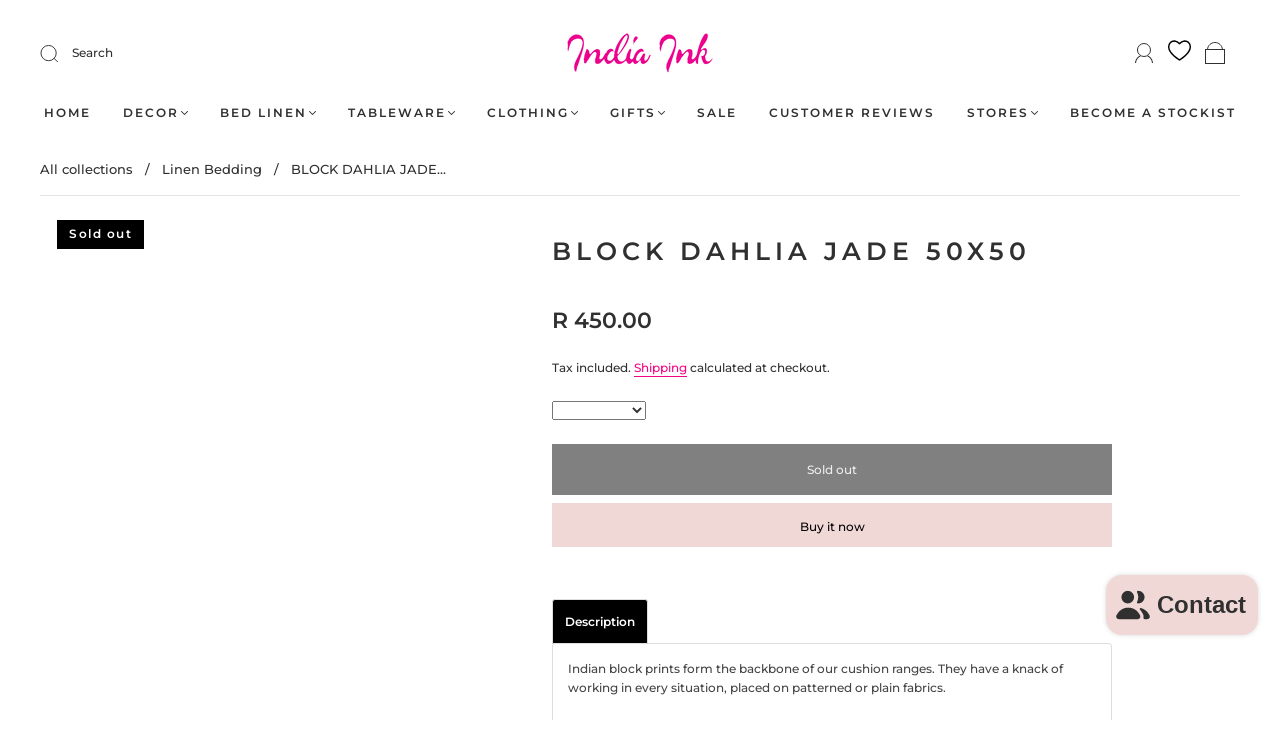

--- FILE ---
content_type: text/html; charset=UTF-8
request_url: https://demandforapps.com/aodtabs/function-settings.php
body_size: 422
content:
{"shop_status":"available","aod_enable":"Yes","aod_selectTag":"h4","aod_pageSelectorTag":"","aod_selectType":"default","aod_tabView":"view1","aod_tabHeadingHeight":"","aod_tabTitleFontSize":"12","aod_tabTitleFontStyle":"normal","aod_tabBorderWidth":"1","aod_tabBorderRadius":"3","aod_tabContentBorderWidth":"1","aod_tabContentBorderRadius":"3","aod_activeTabTitleBgColor":"#000000","aod_activeTabTitleTextColor":"#ffffff","aod_inactiveTabBgColor":"#f1f1f1","aod_inactiveTabTextColor":"#8d8d8d","aod_tabTitleBorderColor":"#dddddd","aod_contentTabBackgroundColor":"#ffffff","aod_contentTabTextColor":"#444444","aod_contentTabBorderColor":"#dddddd","aod_tabMobileIconColor":"#333333","aod_accordionPlusClr":"","aod_accordionMinusClr":"","aod_accordionAlignment":"","aod_accordionWidth":"","aod_staticTabs":[],"aod_staticContent":"","aod_staticEnable":"","getcoll":"ALL CUSHIONS | WASH CARE,Linen Bedding,Exotic Garden","show_desc":"Yes","desc_name":"Description","select_template":"default"}

--- FILE ---
content_type: text/css
request_url: https://www.indiaink.co.za/cdn/shop/t/33/assets/custom.css?v=60929843993882887651768217473
body_size: -554
content:
/*# sourceMappingURL=/cdn/shop/t/33/assets/custom.css.map?v=60929843993882887651768217473 */


--- FILE ---
content_type: text/javascript
request_url: https://www.indiaink.co.za/cdn/shop/t/33/assets/countdown-timer.js?v=73928403517330002771768217473
body_size: -474
content:
document.addEventListener("DOMContentLoaded",function(){const countdown=document.querySelector(".countdown-timer"),targetDate=new Date(countdown.dataset.targetDate);function updateCountdown(){const timeDiff=targetDate-new Date;if(timeDiff<=0){countdown.innerHTML="Time's up!";return}const days=Math.floor(timeDiff/(1e3*60*60*24)),hours=Math.floor(timeDiff%(1e3*60*60*24)/(1e3*60*60)),minutes=Math.floor(timeDiff%(1e3*60*60)/(1e3*60)),seconds=Math.floor(timeDiff%(1e3*60)/1e3);countdown.querySelector(".countdown-days").textContent=days.toString().padStart(2,"0"),countdown.querySelector(".countdown-hours").textContent=hours.toString().padStart(2,"0"),countdown.querySelector(".countdown-minutes").textContent=minutes.toString().padStart(2,"0"),countdown.querySelector(".countdown-seconds").textContent=seconds.toString().padStart(2,"0")}updateCountdown(),setInterval(updateCountdown,1e3)});
//# sourceMappingURL=/cdn/shop/t/33/assets/countdown-timer.js.map?v=73928403517330002771768217473
